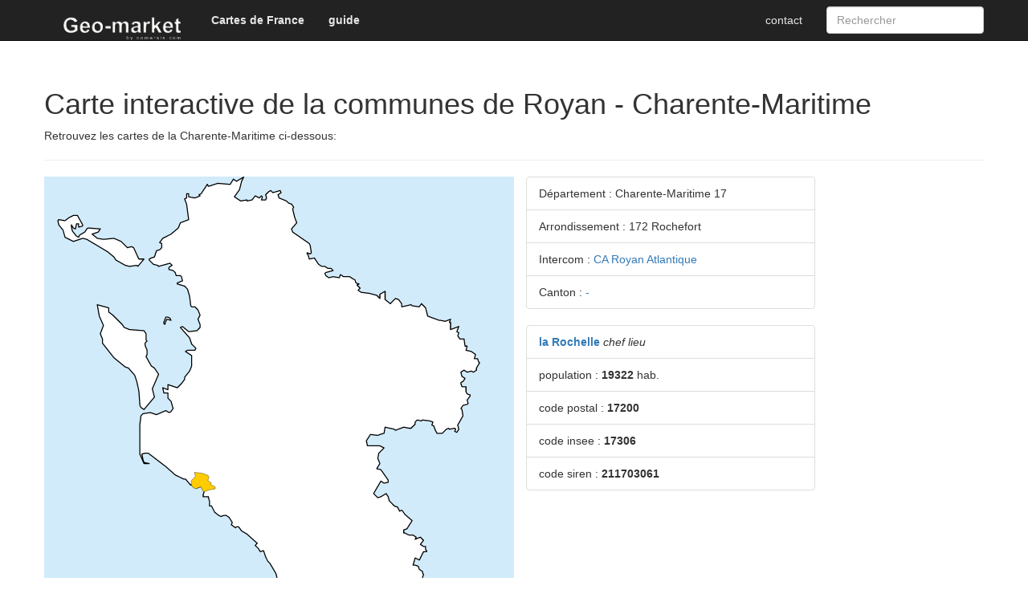

--- FILE ---
content_type: text/html; charset=UTF-8
request_url: https://geo-market.comersis.com/geo/maps/localisation-commune.php?dpt=17&com=17306
body_size: 5928
content:
<!doctype html>
<html lang="fr" >
<head>
<meta charset="utf-8">
<title>Carte de localisation de la commune de Royan  </title>
<meta name="viewport" content="width=device-width, initial-scale=1">
<META NAME="Description" CONTENT="Téléchargez la carte de localisation de Royan">
<META NAME="Keywords" CONTENT="Royan,code postal,17200,population,19322,carte,plan,arrondissement,Rochefort,canton,-,intercommunalité,CA Royan Atlantique">
<link href="../geo-tool.css" rel="stylesheet" type="text/css">
<link rel="stylesheet" href="https://comersis.com/css/normalize.css">
<link rel="stylesheet" href="https://comersis.com/css/bootstrap.min.css">
<link rel="stylesheet" href="https://comersis.com/colorbox/colorbox.css">
<script type="text/javascript" src="js/jquery-min-1.41.js"></script>
<script type="text/javascript" src="js/js-mapx.js"></script>
<script type="text/javascript" src="js/easyTooltip10.js"></script>
<link href="js/france.css" rel="stylesheet" type="text/css">
</head>
<body>
<!-- Fixed navbar -->
<nav class="navbar navbar-fixed-top navbar-inverse"> 
<div class="container"> 
	<div class="navbar-header"> 
    <button type="button" class="navbar-toggle collapsed" data-toggle="collapse" data-target="#navbar" aria-expanded="false" aria-controls="navbar"> 
    <span class="sr-only">Toggle navigation</span> <span class="icon-bar"></span> 
    <span class="icon-bar"></span> <span class="icon-bar"></span> </button>
    <a class="navbar-brand" href="../index.php"><img src="../../im/geo-market.png" height="38px"></a> </div>
  <div id="navbar" class="navbar-collapse collapse"> 
<ul class="nav navbar-nav"><li><a href="https://france.comersis.com/index.php"><strong>Cartes de France</strong></a></li><li><a href="https://comersis.com/faq/index.php" target='_blank'><strong>guide</strong></a></li> 
    </ul>
    <ul class="nav navbar-nav navbar-right">
	<li><a href="https://comersis.com/contact.php">contact</a></li>    <form class="navbar-form navbar-right" action="https://geo-market.comersis.com/recherche.php">
      <input type="text" name="rech" class="form-control" placeholder="Rechercher">
    </form>
	</ul>
  </div>
  <!--/.nav-collapse -->
</div>
</nav> 

<p>&nbsp;</p>


<div class="container"> 
<div class="row">
<h1>Carte interactive de la communes de Royan  - Charente-Maritime</h1>
<p>Retrouvez les cartes de la Charente-Maritime ci-dessous: </p><hr>
<div class="col-md-6" style="background-color:#D1EBFA">
<style>.path2:hover { fill: #FF0000; stroke:#333333;  stroke-width:1; }</style><?xml version="1.0" standalone="no"?><!DOCTYPE svg PUBLIC "-//W3C//DTD SVG 1.1//EN" "http://www.w3.org/Graphics/SVG/1.1/DTD/svg11.dtd">
<svg xmlns="http://www.w3.org/2000/svg" xmlns:inkscape="http://www.inkscape.org/namespaces/inkscape" xmlns:xlink="http://www.w3.org/1999/xlink" y="0" viewBox="0 0 429 526" version = "1.1"><g>
	<polyline fill="#FFFFFF" stroke="#000000" stroke-linecap="round" stroke-linejoin="round" points="78.536,86.528 84.466,79.493 
		79.541,79.493 74.516,68.539 72.506,67.534 68.486,68.539 62.456,62.509 55.521,59.494 45.471,60.499 39.542,59.494 34.517,55.474 
		40.446,53.464 42.457,50.448 30.497,49.544 29.492,50.448 27.482,53.464 22.457,56.479 21.553,58.489 19.542,57.484 15.522,52.459 
		14.518,47.534 14.518,46.529 16.527,49.544 18.538,50.448 19.542,45.524 21.553,45.524 21.553,48.539 22.457,48.539 25.472,47.534 
		25.472,46.529 20.447,37.484 16.527,37.484 12.407,39.494 8.487,42.509 2.458,41.504 1.553,42.509 2.458,46.529 6.478,51.454 
		8.487,58.489 16.527,62.509 25.472,59.494 29.492,60.499 49.491,72.458 55.521,77.483 57.531,80.498 66.476,85.523 70.496,86.528 
		77.531,85.523 78.536,86.528 	"/>
	<polyline fill="#FFFFFF" stroke="#000000" stroke-linecap="round" stroke-linejoin="round" points="45.471,143.411 42.457,151.451 
		44.466,156.476 44.466,160.496 55.521,174.566 66.476,183.51 69.491,184.515 75.521,191.45 77.531,197.48 79.541,206.525 
		80.546,220.494 81.551,222.505 84.466,224.514 94.516,212.555 92.505,204.515 98.536,190.546 94.516,184.515 91.5,182.506 
		86.476,173.461 87.48,171.45 87.48,167.43 85.471,162.506 85.471,160.496 87.48,158.486 86.476,157.481 86.476,151.451 
		84.466,148.536 70.496,147.431 65.471,145.421 63.461,142.506 54.516,133.562 50.496,130.547 50.496,126.527 39.542,123.512 
		41.451,134.467 45.471,143.411 	"/>
	<polyline fill="#FFFFFF" stroke="#000000" stroke-linecap="round" stroke-linejoin="round" points="107.48,135.471 105.47,135.471 
		103.561,140.496 103.561,141.401 104.465,142.506 105.47,139.491 106.475,137.481 110.495,138.487 109.49,136.476 107.48,135.471 	
		"/>
	<polyline fill="#FFFFFF" stroke="#000000" stroke-linecap="round" stroke-linejoin="round" points="368.479,138.487 357.524,134.467 
		355.514,126.527 351.494,122.507 349.484,125.522 342.549,124.517 341.544,123.512 332.5,125.522 332.5,122.507 329.484,118.487 
		326.469,117.482 321.545,122.507 316.52,118.487 316.52,110.548 311.495,113.462 311.495,117.482 308.48,114.467 301.445,112.557 
		293.505,111.552 290.491,109.543 292.5,107.532 289.486,104.517 291.496,103.512 288.48,102.508 287.476,99.492 285.466,98.488 
		282.451,96.477 276.521,96.477 273.506,94.468 272.501,97.483 266.471,96.477 262.451,97.483 259.536,95.472 258.531,93.463 
		259.536,92.458 266.471,90.548 264.461,88.538 261.546,88.538 258.531,86.528 255.516,86.528 252.501,84.518 248.481,78.488 
		243.557,79.493 242.451,75.473 241.547,74.468 241.547,73.463 244.461,74.468 245.567,73.463 244.461,66.529 243.557,64.519 
		227.578,53.464 226.472,50.448 231.497,44.519 229.587,39.494 227.578,31.454 228.482,29.444 226.472,26.53 223.558,25.524 
		221.547,23.514 214.513,20.6 213.507,17.484 216.422,15.474 215.518,13.464 208.482,15.474 206.473,13.464 204.462,14.57 
		201.548,17.484 202.453,20.6 201.548,22.51 197.528,22.51 198.433,19.494 197.528,18.59 195.518,20.6 191.498,18.59 188.483,22.51 
		183.559,23.514 183.559,22.51 177.529,23.514 171.499,19.494 176.423,12.56 178.433,4.52 180.443,0.5 173.509,4.52 170.494,2.51 
		167.479,7.434 166.474,7.434 155.519,6.53 146.474,9.444 145.469,7.434 139.439,16.58 137.429,17.484 138.434,18.59 133.509,20.6 
		127.479,19.494 127.479,16.58 125.469,16.58 125.469,20.6 123.56,21.504 125.469,26.53 127.479,41.504 119.54,44.519 
		117.53,49.544 110.495,55.474 102.556,59.494 99.541,63.514 101.551,64.519 101.551,68.539 99.541,70.549 96.525,71.453 
		94.516,77.483 91.5,78.488 89.491,79.493 89.491,80.498 93.511,84.518 97.531,85.523 98.536,86.528 109.49,83.513 111.5,85.523 
		108.485,87.533 108.485,89.543 112.505,90.548 114.515,92.458 115.52,95.472 119.54,95.472 120.545,96.477 121.55,100.497 
		116.525,102.508 116.525,103.512 123.56,105.523 126.374,108.537 128.384,115.472 129.489,124.517 130.394,125.522 
		133.509,125.522 136.424,128.537 138.434,133.562 136.424,137.481 138.434,142.506 138.434,145.421 135.419,148.536 
		127.479,149.441 121.55,144.516 119.54,145.421 128.384,155.471 130.394,161.501 134.414,165.421 133.509,167.43 126.374,167.43 
		124.364,168.536 130.394,172.556 130.394,182.506 128.384,187.43 123.56,193.46 123.56,195.47 120.545,199.49 116.525,203.51 
		107.48,200.495 107.48,205.419 102.556,203.51 103.561,208.535 107.48,208.535 107.48,213.459 110.495,216.575 112.505,223.51 
		110.495,226.525 108.485,227.429 105.47,225.519 96.525,229.439 90.496,227.429 83.46,228.534 81.551,230.544 80.546,238.584 
		80.546,267.529 84.466,276.573 89.491,276.573 84.466,275.468 83.46,272.554 82.456,267.529 85.471,266.524 88.486,266.524 
		105.47,279.488 114.515,287.528 122.555,291.448 124.364,291.448 129.489,297.477 130.394,296.573 131.5,298.583 134.414,300.492 
		139.439,298.583 142.454,303.508 141.449,306.523 141.449,308.532 146.474,308.532 146.474,309.537 147.479,312.452 
		147.479,317.477 149.489,317.477 152.504,323.507 156.424,326.522 158.434,327.527 161.549,326.522 163.559,326.522 
		166.474,328.532 169.489,333.456 168.484,335.467 172.504,338.481 173.509,337.476 175.519,337.476 178.433,341.496 
		183.559,344.511 193.508,353.456 191.498,355.466 194.513,358.481 196.422,361.496 199.538,360.491 201.548,366.521 
		203.558,370.541 205.568,372.551 211.498,382.601 217.527,407.525 218.432,408.53 217.527,408.53 219.538,420.49 222.452,421.494 
		221.547,421.494 238.431,424.51 240.441,427.424 242.451,425.414 250.491,424.51 254.511,425.414 254.511,421.494 256.521,416.469 
		261.546,421.494 259.536,429.434 261.546,435.464 264.461,435.464 266.471,437.474 270.491,437.474 276.521,440.489 
		284.46,437.474 287.476,437.474 292.5,440.489 298.531,443.504 302.45,446.519 303.455,449.434 302.45,451.444 300.541,456.569 
		304.46,456.569 305.465,459.484 303.455,466.519 301.445,471.443 302.45,474.559 305.465,480.488 310.49,499.483 312.5,493.452 
		316.52,488.528 323.455,490.538 327.475,494.558 330.489,502.497 332.5,497.472 341.544,501.593 341.544,504.508 342.549,504.508 
		345.464,512.548 349.484,514.557 356.519,515.462 359.534,518.577 364.458,520.588 372.398,522.497 374.408,523.502 
		377.524,523.502 387.473,513.452 390.488,511.442 394.408,511.442 400.438,519.482 402.447,520.588 403.553,519.482 
		405.563,521.492 407.473,519.482 407.473,515.462 410.487,509.432 408.478,504.508 420.437,500.588 419.533,497.472 
		415.513,496.568 414.407,494.558 420.437,487.423 421.542,484.508 419.533,482.498 419.533,478.579 422.447,472.549 
		421.542,469.433 416.417,469.433 411.493,466.519 409.482,461.494 408.478,461.494 406.467,460.489 399.533,461.494 
		392.498,461.494 388.478,460.489 389.483,457.474 390.488,443.504 384.458,441.494 380.438,443.504 379.534,439.484 
		379.534,438.479 376.418,436.57 371.494,435.464 366.469,436.57 364.458,434.559 357.524,429.434 356.519,432.55 354.509,432.55 
		349.484,434.559 348.479,438.479 341.544,434.559 341.544,428.53 339.534,426.519 343.454,423.404 342.549,422.499 
		343.454,418.479 347.474,421.494 351.494,421.494 352.499,418.479 352.499,414.56 346.469,414.56 343.454,415.465 343.454,411.445 
		340.54,411.445 339.534,409.434 336.52,408.53 335.514,406.52 335.514,402.5 337.524,402.5 338.529,401.495 342.549,402.5 
		344.459,400.49 345.464,398.48 352.499,397.475 353.504,394.561 357.524,394.561 356.519,390.541 352.499,390.541 352.499,386.521 
		353.504,383.606 352.499,381.596 352.499,380.591 349.484,378.581 348.479,375.566 345.464,374.461 343.454,374.461 
		345.464,367.526 349.484,369.536 353.504,361.496 356.519,361.496 356.519,360.491 355.514,359.486 355.514,356.471 
		353.504,356.471 350.489,354.461 353.504,350.541 350.489,347.526 345.464,349.536 346.469,347.526 343.454,345.516 
		339.534,345.516 335.514,343.506 334.509,343.506 334.509,340.491 337.524,339.487 342.549,331.547 335.514,325.517 
		333.504,322.502 332.5,321.497 330.489,322.502 328.479,318.482 325.464,317.477 320.54,312.452 319.535,308.532 317.525,305.517 
		312.5,308.532 309.485,309.537 305.465,305.517 312.5,293.458 315.515,295.468 319.535,294.563 319.535,292.553 312.5,282.503 
		308.48,281.498 311.495,276.573 309.485,271.448 310.49,266.524 315.515,261.499 311.495,259.489 299.536,259.489 298.531,254.564 
		302.45,248.534 309.485,249.439 311.495,248.534 315.515,247.429 316.52,241.499 325.464,243.509 326.469,244.514 334.509,241.499 
		339.534,242.504 341.544,242.504 345.464,238.584 345.464,236.574 347.474,234.564 351.494,235.469 352.499,234.564 
		359.534,235.469 362.549,236.574 361.544,239.489 363.554,240.494 364.458,243.509 366.469,247.429 371.494,247.429 
		375.514,243.509 377.524,242.504 378.428,243.509 383.554,242.504 384.458,243.509 383.554,245.519 385.563,246.524 
		387.473,243.509 386.468,239.489 391.493,230.544 390.488,224.514 389.483,223.51 391.493,220.494 395.513,219.49 396.417,218.585 
		395.513,215.469 397.523,212.555 398.428,211.449 398.428,210.545 395.513,209.439 394.408,207.429 394.408,202.505 
		390.488,202.505 389.483,199.49 389.483,198.485 391.493,197.48 393.503,194.566 390.488,192.555 389.483,188.535 392.498,186.526 
		395.513,188.535 399.533,187.43 401.543,188.535 404.458,186.526 404.458,184.515 407.473,179.49 406.467,178.486 405.563,175.47 
		402.447,175.47 403.553,171.45 399.533,168.536 394.408,167.43 395.513,163.41 393.503,163.41 392.498,156.476 388.478,156.476 
		386.468,153.461 387.473,150.546 385.563,149.441 387.473,144.516 379.534,147.431 379.534,140.496 378.428,140.496 
		379.534,137.481 374.408,139.491 369.484,138.487 368.479,138.487 	"/>
</g>
<g stroke="rgb(0,0,0)" stroke-linejoin="round" stroke-width="0.26"><g title="17-Royan" id="1" fill="#FFCC00"><a  data-toggle="tooltip" data-placement="top" title="Royan" xlink:href="https://france.comersis.com/la-commune-de-Royan-17306-17.html" target='Comersis'><path class='path2' d="M 142,304 L 139,299 L 134,301 L 131,299 L 130,297 L 130,293 L 134,289 L 133,285 L 141,286 L 146,288 L 147,289 L 146,293 L 149,295 L 149,297 L 153,299 L 153,301 L 147,302 L 142,304 "/></a></g></g></svg></div><!-- md6 -->
<div class="col-md-4">
<ul class="list-group"><li class="list-group-item">Département : Charente-Maritime 17</li><li class="list-group-item">Arrondissement : 172 Rochefort  </li><li class="list-group-item">Intercom : <a href="http://comersis.fr/epci.php?epci=241700640">CA Royan Atlantique</a>  </li><li class="list-group-item">Canton : <a href="https://comersis.com/geo/geo/index.php?reg=201&dpt=17&can=">- </li></ul><ul class="list-group"><li class="list-group-item"><a id='L0' href='#'><strong>la Rochelle </strong></a> <em>chef lieu</em></li><li class="list-group-item">population : <strong>19322</strong> hab. </li><li class="list-group-item">code postal : <strong>17200</strong></li><li class="list-group-item">code insee : <strong>17306</strong></li><li class="list-group-item">code siren : <strong>211703061</strong></li></ul>      <!-- <a id="LZ" href="#" title="hjkhk hj kjh">mouse over this to trigger a hilight from an external element!</a> -->
      </div>

</div><!-- md6 -->
</div><!-- row -->
</div><!-- container -->
<div class="container"> 
<div class="row">
<hr><h2>Cartes similaires de la Charente-Maritime</h2><div class="col-sm-6 col-md-2">
							<div class="thumbnail" style='min-height: 340px'>
							  <a title="Localisation de Royan"  href="https://geo-market.comersis.com/geo/maps/free-download.php?f=17-Royan.png&d=villes">
							  <img src="https://geo-market.comersis.com/geo/maps/villes/17-Royan.png" alt="carte de localisation de Royan" class="img-fluid"></a>
							  <div class="caption"><p>Localisation de Royan</strong> - <small>17</small></p>
							  </div>
							</div>
						  </div><div class="col-sm-6 col-md-2">
							<div class="thumbnail" style='min-height: 340px'>
							  <a title="Arrondissements de la Charente-Maritime"  href="https://comersis.com/les-arrondissements-de-france.php">
							  <img src="https://comersis.com/c-images/arrdt/arrondissements-Charente-Maritime.jpg" alt="Fond de carte arrondissements 2018 de la Charente-Maritime" class="img-fluid"></a>
							  <div class="caption"><p>Arrondissements de la Charente-Maritime</strong> - <small>17</small></p>
							  </div>
							</div>
						  </div><div class="col-sm-6 col-md-2">
							<div class="thumbnail" style='min-height: 340px'>
							  <a title="Communes de la Charente-Maritime" data-footer="Carte modifiable des communes de la Charente-Maritime." href="https://france.comersis.com/carte-communes.php?dpt=17">
							  <img src="https://france.comersis.com/maps/mapn/communes-Charente-Maritime-17.jpg" alt="Carte des communes nommées de la Charente-Maritime" class="img-fluid"></a>
							  <div class="caption"><p>Communes de la Charente-Maritime</strong> - <small>17</small></p>
								
							  </div>
							</div>
						  </div><div class="col-sm-6 col-md-2">
							<div class="thumbnail" style='min-height: 340px'>
							  <a title="Communes excel macro de la Charente-Maritime" data-footer="Carte choroplèthe des communes de la Charente-Maritime." href="https://france.comersis.com/carte-excel.php?dpt=17">
							  <img src="https://france.comersis.com/map/Excel-data/villes-Charente-Maritime-17.jpg" alt="carte Excel vba communes de la Charente-Maritime" class="img-fluid"></a>
							  <div class="caption"><p>Carte Excel macro des communes de la Charente-Maritime</strong> - <small>17</small></p>
								
							  </div>
							</div>
						  </div><div class="col-sm-6 col-md-2">
							<div class="thumbnail" style='min-height: 340px'>
							  <a title="Communes des intercommunalités de la Charente-Maritime" data-footer="Carte intercommunalités et communes de la Charente-Maritime." href="https://france.comersis.com/carte-epci-communes.php?dpt=17">
							  <img src="https://france.comersis.com/map/epci/intercommunalites-de-la-Charente-Maritime.png" alt="carte des intercommunalités de la Charente-Maritime" class="img-fluid"></a>
							  <div class="caption"><p>Carte intercommunalités + communes de la Charente-Maritime</strong></p>
								
							  </div>
							</div>
						  </div><div class="col-sm-6 col-md-2">
							<div class="thumbnail" style='min-height: 340px'>
							  <a title="Codes postaux de la Charente-Maritime"  href="https://france.comersis.com/carte-code-postal.php?dpt=17">
							  <img src="https://france.comersis.com/map/postal/code-postaux-Charente-Maritime.png" alt="Fond de carte des codes postaux de la Charente-Maritime" class="img-fluid"></a>
							  <div class="caption"><p>Codes postaux de la Charente-Maritime</strong></p>
							  </div>
							</div>
						  </div></div><!-- row -->
<div class="row">
<div class="col-sm-6 col-md-2">
							<div class="thumbnail" style='min-height: 340px'>
							  <a title="Relief de la Charente-Maritime"  href="https://france.comersis.com/carte-relief.php?dpt=17">
							  <img src="https://france.comersis.com/maps/mapn/relief-de-la-Charente-Maritime.png" alt="Carte vectorielle du relief de la Charente-Maritime" class="img-fluid"></a>
							  <div class="caption"><p>Relief et routes de la Charente-Maritime</strong></p>
								
							  </div>
							</div>
						  </div></div><!-- row -->
</div><!-- container -->

<footer>
<table class="table" width="100%" border="0" cellpadding="4" cellspacing="4" bgcolor="#333333" style="border-top:4px #333333">
  <tr bgcolor="#4E4E4E"> 
<td>&nbsp;</td>
    <td>&nbsp;</td>
    <td>&nbsp;</td>
	<td>&nbsp;</td>
  </tr>
  <tr bgcolor="#333333"> 
    <td><a href="../index.php"><img src="../../im/geo-market.png" alt="Carte géo marketing interactive en ligne" height="40" border="0"></a></td>
    <td class="head"><p><a href="https://comersis.com" target='Comersis'>Comersis.com</a></p><p><a href="https://france.comersis.com" target='France'>cartes de france</a></p><p><a href="https://comersis.com" target='Comersis'>données</a></p></td><td>&nbsp;</td><td class="head"><a href="https://comersis.com" target='Comersis'>Comersis.com</a> <br> <a href="#">&copy; 2026</a></td>   
  </tr>
  
</table>
<p>&nbsp;</p>
</footer>
</body>
</html>

--- FILE ---
content_type: text/css
request_url: https://geo-market.comersis.com/geo/geo-tool.css
body_size: 640
content:
/* CSS Document */
body {
	margin: 0px;
	font-family: Verdana, Arial, Helvetica, sans-serif;
	font-size: 11px;

}
.head {
	font-family: Verdana, Arial, Helvetica, sans-serif;
	font-size: 10px;
	color: #FFFFFF;

}
.head a {
	color: #FFFFFF;
	letter-spacing: 1px;
	text-decoration: none;

}
.head a:hover {
	color: #FF00B3;
	letter-spacing: 1px;
	text-decoration: underline;

}
h3 {
	font-size: 14px;
	color: #8595A7;

}
.td {
	font-family: Verdana, Arial, Helvetica, sans-serif;
	font-size: 11px;
	line-height: 20px;
	 vertical-align: top;
	color: #666666;

}
.td a {
	font-family: Verdana, Arial, Helvetica, sans-serif;
	font-size: 11px;
	line-height: 20px;
	color: #505F70;

}
#Tlist {
	font-family: Verdana, Arial, Helvetica, sans-serif;
	font-size: 11px;
	line-height: 20px;
	color: #333333;
	text-align: left;
	display: block;
	float: left;
	width: 180px;
	height: 520px;
	padding: 0px;
	border-right-width: 1px;
	border-right-style: solid;
	border-right-color: #D3E2FA;
	border-top-style: none;
	border-bottom-style: none;
	border-left-style: none;
	overflow: auto;
	margin: 0px;
	
	


}
#Tlist p {
	background-color: #D3E2FA;
	margin: 0px;
	padding: 1px;
	width: 97%;
	text-align: center;
	font-weight: bold;
	font-variant: small-caps;

}
#Tlist .on {
	background-color: #FFF7D2;
	background-image: url(im/arrow.gif);
	background-repeat: no-repeat;
	padding-left: 20px;

}

#Tlist2 {
	font-family: Verdana, Arial, Helvetica, sans-serif;
	font-size: 11px;
	line-height: 20px;
	color: #333333;
	text-align: left;
	display: inline;
	float: left;
	width: 400px;
	height: 520px;
	padding: 0px;
	border-right-width: 1px;
	border-right-style: solid;
	border-right-color: #D3E2FA;
	border-top-style: none;
	border-bottom-style: none;
	border-left-style: none;
	overflow: auto;
	margin: 0px;
}
#Tlist2 p {
	background-color: #FFCC00;
	margin: 0px;
	padding: 1px;
	width: 97%;
	text-align: center;

}
#Tlist2 .on {
	background-color: #FFE271;

}
	.m a{
	font-family: Verdana, Arial, Helvetica, sans-serif;
	font-size: 11px;
	color: #FFFFFF;
	background-color: #666666;
	text-align: center;
	display: block;
	padding: 8px;
	
	margin-right: 6px;
	font-weight: bold;
	text-decoration: none;
	-moz-border-radius:8px;
-webkit-border-radius:8px;

}
.m a.on {
	background-color: #FFCC00;
	color: #333333;

}
.m a:hover {
	background-color: #FFCC00;

}
.m a.map_on {
background-color: #3399FF;
	color: #FFFFFF;
}
.liste a{
	font-family: Verdana, Arial, Helvetica, sans-serif;
	font-size: 11px;
	color: #33679B;

}
	#easyTooltip{
	font-family: Arial, Helvetica, sans-serif;
	padding:5px;
	border:1px solid #CCCCCC;
	color:#FFFFFF;
	font-size: 12px;
	background-color: #6699CC;
	font-weight: bold;
	-moz-border-radius:4px;
-webkit-border-radius:4px;
	}
	#easyTooltip p{
	font-family: Arial, Helvetica, sans-serif;
	font-size: 11px;
	color: #333333;
	background-color: #FFFFFF;
	margin: 5px 0px 0px;
	padding: 3px;
	font-weight: normal;
	
	}


--- FILE ---
content_type: text/css
request_url: https://geo-market.comersis.com/geo/maps/js/france.css
body_size: 288
content:
/* CSS Document */


#cmap {
	background-attachment: scroll;
	background: transparent url(France.png);
	background-position: 0% 0%;
	display: block;
	padding: 0px;
	-moz-background-clip: -moz-initial;
	-moz-background-origin: -moz-initial;
	-moz-background-inline-policy: -moz-initial;
	position: relative;
	width: 360px;
	height: 360px;

}


#easyTooltip{
margin-left: 6px;
	font-family: Arial, Helvetica, sans-serif;
	padding:5px;
	border:1px solid #999999;
	color:#FFFFFF;
	font-size: 12px;
	background-color: #6699CC;
	font-weight: bold;
	-moz-border-radius:4px;
-webkit-border-radius:4px;
	}
	#easyTooltip p{
	font-family: Arial, Helvetica, sans-serif;
	font-size: 11px;
	color: #333333;
	background-color: #FFFFFF;
	margin: 5px 0px 0px;
	padding: 3px;
	font-weight: normal;
	
	}



--- FILE ---
content_type: application/javascript
request_url: https://geo-market.comersis.com/geo/maps/js/easyTooltip10.js
body_size: 828
content:
// JavaScript Document
/*
 * 	Easy Tooltip 1.0 - jQuery plugin
 *	written by Alen Grakalic	
 *	http://cssglobe.com/post/4380/easy-tooltip--jquery-plugin
 *
 *	Copyright (c) 2009 Alen Grakalic (http://cssglobe.com)
 *	Dual licensed under the MIT (MIT-LICENSE.txt)
 *	and GPL (GPL-LICENSE.txt) licenses.
 *
 *	Built for jQuery library
 *	http://jquery.com
 *
 */
 $(document).ready(function()
{

(function($) {
    $.fn.setTooltip = function(val){
        this[0]._title = val;
    },

    $.fn.getTooltip = function(){
        return this[0]._title;    
    },
            
	$.fn.easyTooltip = function(options){
	  
		// default configuration properties
		var defaults = {	
			xOffset: 10,		
			yOffset: 35,
			tooltipId: "easyTooltip",
			clickRemove: true,
			content: "",
			useElement: ""
		}; 
			
		var options = $.extend(defaults, options);  
		var content;
				
		this.each(function() {  				
			this._title = this.title;
            this.title = '';
            
			$(this).bind('mouseover', function(e){											 							   
				content = (options.content != "") ? options.content : this._title;
				content = (options.useElement != "") ? $("#" + options.useElement).html() : content;

				if (content != "" && content != undefined){			
					$("body").append("<div id='"+ options.tooltipId +"'>"+ content +"</div>");		
					$("#" + options.tooltipId)
						.css("position","absolute")
						.css("top",(e.pageY - options.yOffset) + "px")
						.css("left",(e.pageX + options.xOffset) + "px")						
						.css("display","none")
						.fadeIn("fast")
				}
			});
			$(this).bind('mouseout', function(e){	
				$("#" + options.tooltipId).remove();
			});	
			$(this).mousemove(function(e){
				$("#" + options.tooltipId)
					.css("top",(e.pageY - options.yOffset) + "px")
					.css("left",(e.pageX + options.xOffset) + "px")					
			});	
			if(options.clickRemove){
				$(this).mousedown(function(e){
					$("#" + options.tooltipId).remove();
				});				
			}
		});
	};

})(jQuery);

$(function() {
		$('.map').maphilight({fade: false}); /*set true for fading hover effect*/
		/*$('map > area').easyTooltip(); use for html code */
		$("area").easyTooltip();
	});
});